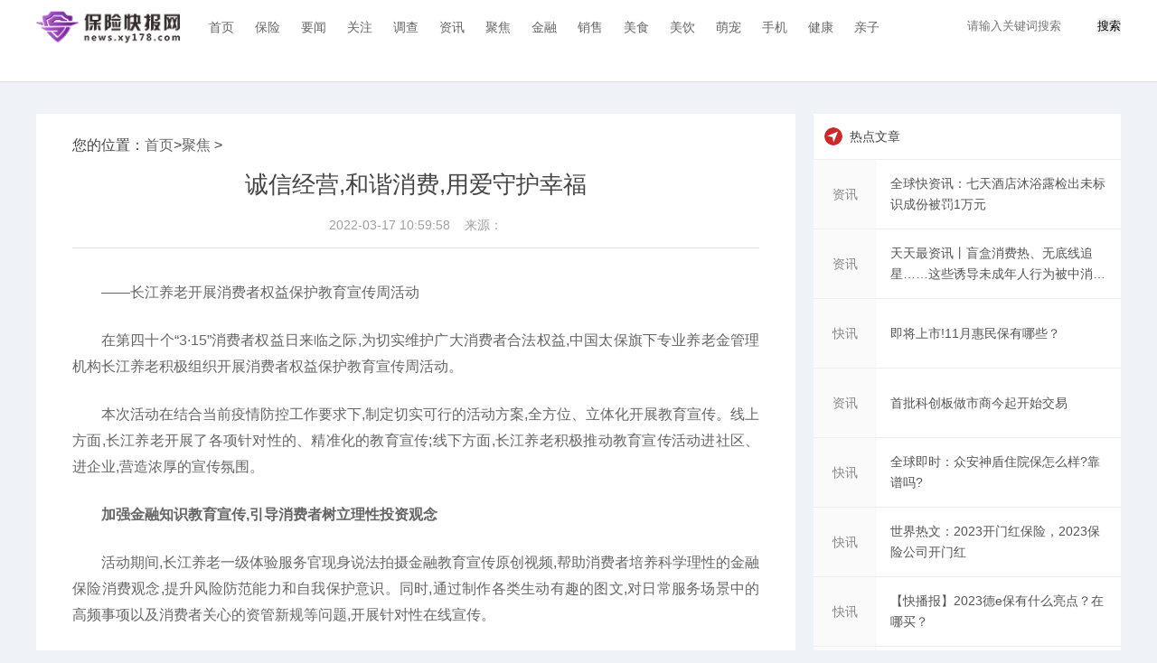

--- FILE ---
content_type: text/html
request_url: http://news.xy178.com/jj/2022/0317/032022_105446.html
body_size: 9171
content:
<!doctype html>
<html>
<head>
<meta charset="utf-8">
<title>诚信经营,和谐消费,用爱守护幸福 - 保险快报网</title>
<meta name="keywords" content="诚信经营">
<meta name="description" content="&mdash;&mdash;长江养老开展消费者权益保护教育宣传周活动在第四十个3&middot;15消费者权益日来临之际,为切实维护广大消费者合法权益,中国太保旗下专业养老   ">
<link rel="icon" href="http://news.xy178.com/static/images/favicon.ico" type="image/x-icon" />
<link href="http://news.xy178.com/static/css/layout.css?2" rel="stylesheet">
<link href="http://news.xy178.com/static/css/public.css" rel="stylesheet">
<script src="http://news.xy178.com/static/js/uaredirect.js" type="text/javascript"></script>
<SCRIPT type=text/javascript>uaredirect("http://5g.xy178.com/jj/2022/0317/032022_105446.html");</SCRIPT>	
<style>
.guanggao {
    width: 300px;
    height: 250px;
    margin: auto;
    margin-bottom: 20px;
}
</style>

</head>
<body id="whole-body">
<header>
  <div class="wrap">
    <h1><a href="http://news.xy178.com" class="logo" target="_blank" title="保险快报网"> <img src="http://news.xy178.com/static/images/logog.png" ></a></h1>
    <ul class="nav">
      <li><a href="http://news.xy178.com" target="_blank" title="首页" class=" "> 首页 </a> </li>
       
      
            <li><a href="http://news.xy178.com/bx/" target="_blank" title="保险" class=" ">保险</a> </li>
            <li><a href="http://news.xy178.com/yaowen/" target="_blank" title="要闻" class=" ">要闻</a> </li>
            <li><a href="http://news.xy178.com/guanzhu/" target="_blank" title="关注" class=" ">关注</a> </li>
            <li><a href="http://news.xy178.com/diaocha/" target="_blank" title="调查" class=" ">调查</a> </li>
            <li><a href="http://news.xy178.com/zixun/" target="_blank" title="资讯" class=" ">资讯</a> </li>
            <li><a href="http://news.xy178.com/jj/" target="_blank" title="聚焦" class=" ">聚焦</a> </li>
            <li><a href="http://baoxian.xy178.com/" target="_blank" title="金融" class=" ">金融</a> </li>
            <li><a href="http://178.xy178.com/" target="_blank" title="销售" class=" ">销售</a> </li>
            <li><a href="http://0433.xy178.com/" target="_blank" title="美食" class=" ">美食</a> </li>
            <li><a href="http://0736.xy178.com/" target="_blank" title="美饮" class=" ">美饮</a> </li>
            <li><a href="http://8260.xy178.com/" target="_blank" title="萌宠" class=" ">萌宠</a> </li>
            <li><a href="http://ady.xy178.com/" target="_blank" title="手机" class=" ">手机</a> </li>
            <li><a href="http://aliu.xy178.com/" target="_blank" title="健康" class=" ">健康</a> </li>
            <li><a href="http://alon.xy178.com/" target="_blank" title="亲子" class=" ">亲子</a> </li>
            
          </ul>
    <!-- <div class="side">
      <div class="search"> 
        <script type="text/javascript">(function(){document.write(unescape('%3Cdiv id="bdcs"%3E%3C/div%3E'));var bdcs = document.createElement('script');bdcs.type = 'text/javascript';bdcs.async = true;bdcs.src = 'http://znsv.baidu.com/customer_search/api/js?sid=15288697521052009533' + '&plate_url=' + encodeURIComponent(window.location.href) + '&t=' + Math.ceil(new Date()/3600000);var s = document.getElementsByTagName('script')[0];s.parentNode.insertBefore(bdcs, s);})();</script> 
      </div>
    </div> -->
    <div class="searchdiv" style="float: right;margin-top: 20px;">
  <form action="http://www.duosou.net/" method="get" target="_blank">
    <input type="text" class="searchinput" name="keyword" id="keyword" placeholder="请输入关键词搜索" onfocus="autofocuss()" autocomplete="off">
    <button class="btnsearch">搜索</button>
  </form>
</div>
  </div>
</header>
<div class="wrap">
<div class="h-15"></div>
<div class="h-20"></div>

<!-- 主内容 -->
<div class="detail-m">
<article>
您的位置：<a href="http://news.xy178.com" target="_blank">首页</a>&gt;<a href="http://news.xy178.com/jj/">聚焦</a> > <h1>诚信经营,和谐消费,用爱守护幸福</h1>
<div class="h-30 line-h-30 color-c size-14 padding-b10" style="text-align: center;"> <span class="iconfont icon-shijian size-18 margin-r10 color-d float-l"></span>2022-03-17 10:59:58 &nbsp;&nbsp; <span class="iconfont icon-shijian size-18 margin-r10 color-d float-l"></span>来源：</div>
<div class="line-a margin-b10"></div>
<div class="neirong"><p>&mdash;&mdash;长江养老开展消费者权益保护教育宣传周活动</p>
<p>在第四十个&ldquo;3&middot;15&rdquo;消费者权益日来临之际,为切实维护广大消费者合法权益,中国太保旗下专业养老金管理机构长江养老积极组织开展消费者权益保护教育宣传周活动。</p>
<p>本次活动在结合当前疫情防控工作要求下,制定切实可行的活动方案,全方位、立体化开展教育宣传。线上方面,长江养老开展了各项针对性的、精准化的教育宣传;线下方面,长江养老积极推动教育宣传活动进社区、进企业,营造浓厚的宣传氛围。</p>
<p><strong>加强金融知识教育宣传,引导消费者树立理性投资观念</strong></p>
<p>活动期间,长江养老一级体验服务官现身说法拍摄金融教育宣传原创视频,帮助消费者培养科学理性的金融保险消费观念,提升风险防范能力和自我保护意识。同时,通过制作各类生动有趣的图文,对日常服务场景中的高频事项以及消费者关心的资管新规等问题,开展针对性在线宣传。</p>
<p style="TEXT-ALIGN: center"><img _src="https://ybh0-1254410988.cos.ap-shanghai.myqcloud.com/d6550415233b402fbd96e5fd5d5fb6b4.jpg" alt="" src="https://ybh0-1254410988.cos.ap-shanghai.myqcloud.com/d6550415233b402fbd96e5fd5d5fb6b4.jpg" /></p>
<p style="TEXT-ALIGN: center"><img _src="https://ybh0-1254410988.cos.ap-shanghai.myqcloud.com/7e598f40da334d438c5e2183d087d57a.jpg" alt="" src="https://ybh0-1254410988.cos.ap-shanghai.myqcloud.com/7e598f40da334d438c5e2183d087d57a.jpg" /></p>
<p style="TEXT-ALIGN: center"><img _src="https://ybh0-1254410988.cos.ap-shanghai.myqcloud.com/07a6063a3a594762996ce8ec2e4e1a96.jpg" alt="" src="https://ybh0-1254410988.cos.ap-shanghai.myqcloud.com/07a6063a3a594762996ce8ec2e4e1a96.jpg" /></p>
<p style="TEXT-ALIGN: center"><img _src="https://ybh0-1254410988.cos.ap-shanghai.myqcloud.com/7e63cac3d90d4c27b8096a509b95d792.jpg" alt="" src="https://ybh0-1254410988.cos.ap-shanghai.myqcloud.com/7e63cac3d90d4c27b8096a509b95d792.jpg" /></p>
<p style="TEXT-ALIGN: center"><img _src="https://ybh0-1254410988.cos.ap-shanghai.myqcloud.com/f53e8b2aa7404b8bb441e431d8c96a3d.jpg" alt="" src="https://ybh0-1254410988.cos.ap-shanghai.myqcloud.com/f53e8b2aa7404b8bb441e431d8c96a3d.jpg" /></p>
<p><strong>强化特殊群体金融权益保护,扎实开展适老化线下服务</strong></p>
<p>消费者权益保护宣传周期间,长江养老走进社区,积极参与上海某街道志愿者服务,结合公司主业向老年人开展金融知识宣传、年金政策普及。活动现场,公司员工充分发挥自身业务特长,耐心为街道居民解答有关养老知识的咨询,发放宣传资料百余份,将&ldquo;智慧、责任、温度&rdquo;的太保服务带到群众身边,受到了街道和居民的一致好评。</p>
<p style="TEXT-ALIGN: center"><img _src="https://ybh0-1254410988.cos.ap-shanghai.myqcloud.com/2ee5803f309444f0ae9e083bf90e25e1.jpg" alt="" src="https://ybh0-1254410988.cos.ap-shanghai.myqcloud.com/2ee5803f309444f0ae9e083bf90e25e1.jpg" /></p>
<p style="TEXT-ALIGN: center"><img _src="https://ybh0-1254410988.cos.ap-shanghai.myqcloud.com/b0628b2c1e1b4d2c8a0055531e9572a0.jpg" alt="" src="https://ybh0-1254410988.cos.ap-shanghai.myqcloud.com/b0628b2c1e1b4d2c8a0055531e9572a0.jpg" /></p>
<p style="TEXT-ALIGN: center"><img _src="https://ybh0-1254410988.cos.ap-shanghai.myqcloud.com/e8b86c23507f42f08fb72b908252a961.jpg" alt="" src="https://ybh0-1254410988.cos.ap-shanghai.myqcloud.com/e8b86c23507f42f08fb72b908252a961.jpg" /></p>
<p style="TEXT-ALIGN: center"><img _src="https://ybh0-1254410988.cos.ap-shanghai.myqcloud.com/287dd89775184c158353d157812c64bd.jpg" alt="" src="https://ybh0-1254410988.cos.ap-shanghai.myqcloud.com/287dd89775184c158353d157812c64bd.jpg" /></p>
<p><strong>聚焦特定区域增强数字技术应用,丰富金融教育宣传场景</strong></p>
<p>为落实《关于银行业保险业数字化转型的指导意见》等文件精神,长江养老大力推进金融服务数字化转型。建设完成的卓尔e+委托人服务平台,将为5000家余家企业客户、百万余员工提供便捷安全的线上化年金业务管理与服务。通过该平台的使用,进一步丰富了公司宣教的深度和广度,对于无公司网点及无法到达公司网点的客户,提供了线上自助办理和获取金融知识的渠道和方法。活动期间,客户经理将对部分处于革命老区的企业客户开展走访工作,了解客户在使用数字化平台过程中的痛点,帮助解读金融知识及企业年金政策,推动公司服务质量持续优化。</p>
<p style="TEXT-ALIGN: center"><img _src="https://ybh0-1254410988.cos.ap-shanghai.myqcloud.com/63e8fb4bfa3847048326a7bcad425bd4.jpg" alt="" src="https://ybh0-1254410988.cos.ap-shanghai.myqcloud.com/63e8fb4bfa3847048326a7bcad425bd4.jpg" /></p>
<p style="TEXT-ALIGN: center"><img _src="https://ybh0-1254410988.cos.ap-shanghai.myqcloud.com/60fccf4deed34dd898677945e161280f.jpg" alt="" src="https://ybh0-1254410988.cos.ap-shanghai.myqcloud.com/60fccf4deed34dd898677945e161280f.jpg" /></p>
<p style="TEXT-ALIGN: center"><img _src="https://ybh0-1254410988.cos.ap-shanghai.myqcloud.com/ee0a6ec872724cd3ba7a34c559ce6318.jpg" alt="" src="https://ybh0-1254410988.cos.ap-shanghai.myqcloud.com/ee0a6ec872724cd3ba7a34c559ce6318.jpg" /></p>
<p>后续,长江养老将持续通过多种方式开展金融消费者教育和金融知识普及,促进金融消费和谐,引导消费者正确认识和理性选择金融产品及服务,诚信经营,用爱守护消费者的幸福生活。</p>
<p>免责声明：市场有风险，选择需谨慎！此文仅供参考，不作买卖依据。</p>
  <p style="color: #fff;font-size: 12px;">关键词： 
         
    <a href="http://redian.xy178.com/tagchengxinjingying/" title="诚信经营" target="_blank" style="color: #fff;font-size: 12px;">诚信经营</a>
         
    </p>
</div>
<section class="related-stock-list" ></section>
<section>
  <h3>相关阅读</h3>
  <ul>
            <li>
      <h4><a href="http://news.xy178.com/zixun/20221031/115650.html" title="天天最资讯丨盲盒消费热、无底线追星……这些诱导未成年人行为被中消协点名" target="_blank" class="ellipsis-1" style="color: #444;font-size: 17px;">天天最资讯丨盲盒消费热、无底线追星&hellip;...</a></h4>
      <a href="http://news.xy178.com/zixun/20221031/115650.html" class="color-c" target="_blank" style="font-size: 10px;">中新经纬10月31日电31日，中国消费者协会发布&ldquo;一老一小&rdquo;消费领域...</a> </li>
        <li>
      <h4><a href="http://news.xy178.com/zixun/20221031/115649.html" title="全球快资讯：七天酒店沐浴露检出未标识成份被罚1万元" target="_blank" class="ellipsis-1" style="color: #444;font-size: 17px;">全球快资讯：七天酒店沐浴露检出未标识...</a></h4>
      <a href="http://news.xy178.com/zixun/20221031/115649.html" class="color-c" target="_blank" style="font-size: 10px;">中新网10月31日电国家企业信用信息公示系统网站显示，近日，七天全...</a> </li>
        <li>
      <h4><a href="http://com.xy178.com/com/20221031/115648.html" title="即将上市!11月惠民保有哪些？" target="_blank" class="ellipsis-1" style="color: #444;font-size: 17px;">即将上市!11月惠民保有哪些？</a></h4>
      <a href="http://com.xy178.com/com/20221031/115648.html" class="color-c" target="_blank" style="font-size: 10px;">近日，多地城市迎来了城市惠民保新升级，吸引了众多市民群众参保。...</a> </li>
        <li>
      <h4><a href="http://com.xy178.com/com/20221031/115647.html" title="全球即时：众安神盾住院保怎么样?靠谱吗?" target="_blank" class="ellipsis-1" style="color: #444;font-size: 17px;">全球即时：众安神盾住院保怎么样?靠谱吗?</a></h4>
      <a href="http://com.xy178.com/com/20221031/115647.html" class="color-c" target="_blank" style="font-size: 10px;">众安神盾住院保是众安在线承保的一款健康险产品。该产品承保范围广...</a> </li>
        <li>
      <h4><a href="http://news.xy178.com/zixun/20221031/115646.html" title="首批科创板做市商今起开始交易" target="_blank" class="ellipsis-1" style="color: #444;font-size: 17px;">首批科创板做市商今起开始交易</a></h4>
      <a href="http://news.xy178.com/zixun/20221031/115646.html" class="color-c" target="_blank" style="font-size: 10px;">经中国证监会批准，今天(31号)，首批科创板做市商将正式开展科创板...</a> </li>
        <li>
      <h4><a href="http://com.xy178.com/com/20221031/115645.html" title="【快播报】2023德e保有什么亮点？在哪买？" target="_blank" class="ellipsis-1" style="color: #444;font-size: 17px;">【快播报】2023德e保有什么亮点？在哪买？</a></h4>
      <a href="http://com.xy178.com/com/20221031/115645.html" class="color-c" target="_blank" style="font-size: 10px;">2023德e保是由政府部门指导启动的一款普惠型商业健康保险产品，该产...</a> </li>
        <li>
      <h4><a href="http://com.xy178.com/com/20221031/115644.html" title="当前热点-孝欣保中老年防癌险2022有什么优点?多少钱?" target="_blank" class="ellipsis-1" style="color: #444;font-size: 17px;">当前热点-孝欣保中老年防癌险2022有什么...</a></h4>
      <a href="http://com.xy178.com/com/20221031/115644.html" class="color-c" target="_blank" style="font-size: 10px;">孝欣保中老年防癌险2022是众安保险针对中老年群体推出的一款中老年...</a> </li>
        <li>
      <h4><a href="http://com.xy178.com/com/20221031/115643.html" title="世界热文：2023开门红保险，2023保险公司开门红" target="_blank" class="ellipsis-1" style="color: #444;font-size: 17px;">世界热文：2023开门红保险，2023保险公...</a></h4>
      <a href="http://com.xy178.com/com/20221031/115643.html" class="color-c" target="_blank" style="font-size: 10px;">近日，2023保险开门红相继上市，在保险市场上引来了不少消费者的关...</a> </li>
        <li>
      <h4><a href="http://news.xy178.com/zixun/20221031/115642.html" title="全球时讯：快递三季度财报有忧有喜，招聘临时工迎双11" target="_blank" class="ellipsis-1" style="color: #444;font-size: 17px;">全球时讯：快递三季度财报有忧有喜，招...</a></h4>
      <a href="http://news.xy178.com/zixun/20221031/115642.html" class="color-c" target="_blank" style="font-size: 10px;">双11购物节即将到来，各家快递公司将面临大促考验。10月31日，申通...</a> </li>
        <li>
      <h4><a href="http://news.xy178.com/zixun/20221031/115641.html" title="焦点热门:马克华菲公司回应PUA、加班007爆料：“无中生有”" target="_blank" class="ellipsis-1" style="color: #444;font-size: 17px;">焦点热门:马克华菲公司回应PUA、加班007...</a></h4>
      <a href="http://news.xy178.com/zixun/20221031/115641.html" class="color-c" target="_blank" style="font-size: 10px;">中新经纬10月31日电(闫淑鑫)近日，有疑似服装品牌马克华菲内部员工...</a> </li>
        <li>
      <h4><a href="http://news.xy178.com/bx/20221031/115640.html" title="官方披露：公立医院也能组织“集采”，新“二次议价”来了" target="_blank" class="ellipsis-1" style="color: #444;font-size: 17px;">官方披露：公立医院也能组织&ldquo;集采&rdquo;，...</a></h4>
      <a href="http://news.xy178.com/bx/20221031/115640.html" class="color-c" target="_blank" style="font-size: 10px;">药企面对降价的压力。除国家与省级（际）联盟，公立医院也将成为药...</a> </li>
        <li>
      <h4><a href="http://news.xy178.com/bx/20221031/115639.html" title="苏州园区公积金一次性提取额度是多少？园区公积金可查询范围有哪些？" target="_blank" class="ellipsis-1" style="color: #444;font-size: 17px;">苏州园区公积金一次性提取额度是多少？...</a></h4>
      <a href="http://news.xy178.com/bx/20221031/115639.html" class="color-c" target="_blank" style="font-size: 10px;">园区公积金可查询范围有哪些持卡人可查询信息项目包括：个人总帐信...</a> </li>
        <li>
      <h4><a href="http://news.xy178.com/zixun/20221031/115638.html" title="住房公积金是全国通用吗？公积金提取需要注意什么？" target="_blank" class="ellipsis-1" style="color: #444;font-size: 17px;">住房公积金是全国通用吗？公积金提取需...</a></h4>
      <a href="http://news.xy178.com/zixun/20221031/115638.html" class="color-c" target="_blank" style="font-size: 10px;">住房公积金不能全国通用。1、现在还没有全部开通异地提取住房公积金...</a> </li>
        <li>
      <h4><a href="http://news.xy178.com/zixun/20221031/115637.html" title="成都市公积金可以线上提取吗？成都公积金提取需要哪些材料和手续？" target="_blank" class="ellipsis-1" style="color: #444;font-size: 17px;">成都市公积金可以线上提取吗？成都公积...</a></h4>
      <a href="http://news.xy178.com/zixun/20221031/115637.html" class="color-c" target="_blank" style="font-size: 10px;">成都公积金可以通过提交证件、审核盖章、银行网点办理进行提取。方...</a> </li>
        <li>
      <h4><a href="http://news.xy178.com/diaocha/20221031/115636.html" title="苏州园区公积金怎么查询？苏州工业园区公积金怎么提取？苏州公积金的提取条件" target="_blank" class="ellipsis-1" style="color: #444;font-size: 17px;">苏州园区公积金怎么查询？苏州工业园区...</a></h4>
      <a href="http://news.xy178.com/diaocha/20221031/115636.html" class="color-c" target="_blank" style="font-size: 10px;">苏州公积金的提取条件是无房户支付房租的、与单位终止或者解除劳动...</a> </li>
        <li>
      <h4><a href="http://com.xy178.com/com/20221031/115635.html" title="中荷荷心相伴定期寿险有什么特色?多少钱?" target="_blank" class="ellipsis-1" style="color: #444;font-size: 17px;">中荷荷心相伴定期寿险有什么特色?多少钱?</a></h4>
      <a href="http://com.xy178.com/com/20221031/115635.html" class="color-c" target="_blank" style="font-size: 10px;">中荷荷心相伴定期寿险是中荷人寿20周年之际推出的一款人寿保险。该...</a> </li>
        <li>
      <h4><a href="http://com.xy178.com/com/20221031/115634.html" title="世界时讯：2022车险价格明细，2022车险价格一览表?" target="_blank" class="ellipsis-1" style="color: #444;font-size: 17px;">世界时讯：2022车险价格明细，2022车险...</a></h4>
      <a href="http://com.xy178.com/com/20221031/115634.html" class="color-c" target="_blank" style="font-size: 10px;">如今没有车去哪都不方便，所以买车的越来越多，汽车保险是车辆的基...</a> </li>
        <li>
      <h4><a href="http://com.xy178.com/com/20221031/115633.html" title="交银人寿牙倍健齿科医疗保险保什么？怎么样？" target="_blank" class="ellipsis-1" style="color: #444;font-size: 17px;">交银人寿牙倍健齿科医疗保险保什么？怎...</a></h4>
      <a href="http://com.xy178.com/com/20221031/115633.html" class="color-c" target="_blank" style="font-size: 10px;">交银人寿牙倍健齿科医疗保险是交银人寿承保的一款齿科类医疗保障产...</a> </li>
        <li>
      <h4><a href="http://news.xy178.com/zixun/20221031/115632.html" title="环球快资讯：无锡银行回应股价大跌：或因利润增速低于投资者预期" target="_blank" class="ellipsis-1" style="color: #444;font-size: 17px;">环球快资讯：无锡银行回应股价大跌：或...</a></h4>
      <a href="http://news.xy178.com/zixun/20221031/115632.html" class="color-c" target="_blank" style="font-size: 10px;">中新经纬10月31日电(魏薇)31日上午，无锡银行股价出现异动，股价一...</a> </li>
        <li>
      <h4><a href="http://com.xy178.com/com/20221031/115631.html" title="世界观点：利宝有好牙(家庭版)齿科保险保什么?怎么样?" target="_blank" class="ellipsis-1" style="color: #444;font-size: 17px;">世界观点：利宝有好牙(家庭版)齿科保险...</a></h4>
      <a href="http://com.xy178.com/com/20221031/115631.html" class="color-c" target="_blank" style="font-size: 10px;">利宝有好牙(家庭版)齿科保险是利宝保险承保的一款齿科保险产品，该...</a> </li>
          </ul>
  <div style="width: 750px;height: 90px;margin-top: 10px;"><script async src="//pagead2.googlesyndication.com/pagead/js/adsbygoogle.js"></script>
<!-- 970*90 -->
<ins class="adsbygoogle"
     style="display:inline-block;width:750px;height:90px"
     data-ad-client="ca-pub-2539936277555907"
     data-ad-slot="7211786270"></ins>
<script>
(adsbygoogle = window.adsbygoogle || []).push({});
</script></div>
</section>
<style>
  .hb_block_inter {
    height: 600px;
}
ul {
    list-style: none;
}
.hb_block_inter li:nth-child(3n-1) {
    margin: 0 9px;
}


.hb_block_inter li {
    width: 244px;
    float: left;
    margin-bottom: 10px;
}
.hb_block_inter li a {
    color: #333;
    text-decoration: none;
    outline: none;
}
 .hb_block_inter  img {
    -webkit-transition: all .7s;
    transition: all .7s;

    height: 150px;
}
.hb_block_inter li p {
    height: 42px;
    overflow: hidden;
    font-size: 16px;
    padding: 5px;
}
  
  </style>
<div class="h-20"></div>


     <div class="hb_block_inter">
        <p style="margin-bottom:10px">
            <strong>热点</strong>            </p>
      <ul>

                                <li> <a href="http://redian.xy178.com/redian/20221031/115604.html" target="_blank" title="北汽蓝谷加速高端转型 市场看好极狐品牌成长"> <img width="240" height="150" src="http://drdbsz.oss-cn-shenzhen.aliyuncs.com/2210311255471575530033.jpeg">
          <p>北汽蓝谷加速高端转型 市场看好极狐品牌成长</p>
          </a> </li>

          <li> <a href="http://redian.xy178.com/redian/20221030/115574.html" target="_blank" title="“宸汐相伴·爱乳无忧”呵护女性健康公益活动圆满举办"> <img width="240" height="150" src="http://drdbsz.oss-cn-shenzhen.aliyuncs.com/221030152004797231088.jpeg">
          <p>“宸汐相伴·爱乳无忧”呵护女性健康公益活动圆满举办</p>
          </a> </li>

          <li> <a href="http://redian.xy178.com/redian/20221028/115493.html" target="_blank" title="百度智能云“三智”解决方案 助推中国保险业高质量发展"> <img width="240" height="150" src="http://shenggu-oss.oss-cn-beijing.aliyuncs.com/1666921251913774.png">
          <p>百度智能云“三智”解决方案 助推中国保险业高质量发展</p>
          </a> </li>

          <li> <a href="http://redian.xy178.com/redian/20221028/115469.html" target="_blank" title="幸福有约调整一触即发？一文为您全解读"> <img width="240" height="150" src="http://image.danews.cc/upload/doc/20221028/635b2e065f68c.png">
          <p>幸福有约调整一触即发？一文为您全解读</p>
          </a> </li>

          <li> <a href="http://redian.xy178.com/redian/20221026/115323.html" target="_blank" title="共创共享共赢全屋净水新生态 怡口全新云钻系列强势来袭！"> <img width="240" height="150" src="http://img.cnmtpt.com/UEditor/Picfile/20221026/6380239212451242491399288.png">
          <p>共创共享共赢全屋净水新生态 怡口全新云钻系列强势来袭！</p>
          </a> </li>

          <li> <a href="http://redian.xy178.com/redian/20221025/115278.html" target="_blank" title="创信保险销售品牌升级，发布全新服务理念"> <img width="240" height="150" src="http://img.toumeiw.cn/upload/doc/20221025/6357b9cb83d1f.png">
          <p>创信保险销售品牌升级，发布全新服务理念</p>
          </a> </li>

                                  
                      </ul>
      
    </div>
</div>
<!-- 右侧 -->
<div class="detail-r">
<div class="adver_3"><script type="text/javascript" src="http://user.042.cn/adver/adver.js"></script><script type="text/javascript">getAdvert('.adver_3',1,'300px','300px');</script></div>  <div class="pannel-b">
    <h3>
      <label>热点文章</label>
    </h3>
    <div class="list-news"> 
            
      <a href="http://news.xy178.com/zixun/20221031/115649.html" target="_blank">
      <label>资讯</label>
      <p><span class="ellipsis-2">全球快资讯：七天酒店沐浴露检出未标识成份被罚1万元</span></p>
      </a>  
      <a href="http://news.xy178.com/zixun/20221031/115650.html" target="_blank">
      <label>资讯</label>
      <p><span class="ellipsis-2">天天最资讯丨盲盒消费热、无底线追星……这些诱导未成年人行为被中消协点名</span></p>
      </a>  
      <a href="http://com.xy178.com/com/20221031/115648.html" target="_blank">
      <label>快讯</label>
      <p><span class="ellipsis-2">即将上市!11月惠民保有哪些？</span></p>
      </a>  
      <a href="http://news.xy178.com/zixun/20221031/115646.html" target="_blank">
      <label>资讯</label>
      <p><span class="ellipsis-2">首批科创板做市商今起开始交易</span></p>
      </a>  
      <a href="http://com.xy178.com/com/20221031/115647.html" target="_blank">
      <label>快讯</label>
      <p><span class="ellipsis-2">全球即时：众安神盾住院保怎么样?靠谱吗?</span></p>
      </a>  
      <a href="http://com.xy178.com/com/20221031/115643.html" target="_blank">
      <label>快讯</label>
      <p><span class="ellipsis-2">世界热文：2023开门红保险，2023保险公司开门红</span></p>
      </a>  
      <a href="http://com.xy178.com/com/20221031/115645.html" target="_blank">
      <label>快讯</label>
      <p><span class="ellipsis-2">【快播报】2023德e保有什么亮点？在哪买？</span></p>
      </a>  
      <a href="http://news.xy178.com/zixun/20221031/115642.html" target="_blank">
      <label>资讯</label>
      <p><span class="ellipsis-2">全球时讯：快递三季度财报有忧有喜，招聘临时工迎双11</span></p>
      </a>        </div>
  </div>
  <div class="guanggao"></div>
  <div class="pannel-b recommend-content">
    <h3>
      <label class="aboutnews">关注</label>
    </h3>
    <div class="list-refer">             <dl>
        <dt><a href="http://news.xy178.com/guanzhu/20221031/115624.html" title="长期护理保险是什么意思？申请长护险需要什么条件？长期护理保险的保障范围" target="_blank" > <img src="http://img.xy178.com/2022/1031/20221031040858254.jpg" width="132" height="100" style="margin-left: -25px;"></a></dt>
        <dd>
          <h4 class="ellipsis-2"><a  href="http://news.xy178.com/guanzhu/20221031/115624.html" target="_blank">长期护理保险是什么意思？申请长护险需要什么条件？长期护理保险的保障范围</a></h4>
          <label> <a href="http://news.xy178.com/guanzhu/" target="_blank">关注</a> <span class="float-r"><i class="iconfont icon-shijian size-18 color-c margin-r10 float-l"></i>10-31</span> </label>
        </dd>
      </dl>
            <dl>
        <dt><a href="http://news.xy178.com/guanzhu/20221031/115616.html" title="广州失业保险金领取条件有哪些？失业保险金能领多久？" target="_blank" > <img src="http://img.xy178.com/2022/1031/20221031035903160.jpg" width="132" height="100" style="margin-left: -25px;"></a></dt>
        <dd>
          <h4 class="ellipsis-2"><a  href="http://news.xy178.com/guanzhu/20221031/115616.html" target="_blank">广州失业保险金领取条件有哪些？失业保险金能领多久？</a></h4>
          <label> <a href="http://news.xy178.com/guanzhu/" target="_blank">关注</a> <span class="float-r"><i class="iconfont icon-shijian size-18 color-c margin-r10 float-l"></i>10-31</span> </label>
        </dd>
      </dl>
            <dl>
        <dt><a href="http://news.xy178.com/guanzhu/20221031/115609.html" title="为什么换单位医保清零？换单位以后医保余额去哪了？" target="_blank" > <img src="http://img.xy178.com/2022/1027/20221027043648372.jpg" width="132" height="100" style="margin-left: -25px;"></a></dt>
        <dd>
          <h4 class="ellipsis-2"><a  href="http://news.xy178.com/guanzhu/20221031/115609.html" target="_blank">为什么换单位医保清零？换单位以后医保余额去哪了？</a></h4>
          <label> <a href="http://news.xy178.com/guanzhu/" target="_blank">关注</a> <span class="float-r"><i class="iconfont icon-shijian size-18 color-c margin-r10 float-l"></i>10-31</span> </label>
        </dd>
      </dl>
            <dl>
        <dt><a href="http://news.xy178.com/guanzhu/20221031/115608.html" title="社保卡和医保卡是通用的吗？职工医保是单独的卡吗？" target="_blank" > <img src="http://img.xy178.com/2022/1028/20221028010720372.jpg" width="132" height="100" style="margin-left: -25px;"></a></dt>
        <dd>
          <h4 class="ellipsis-2"><a  href="http://news.xy178.com/guanzhu/20221031/115608.html" target="_blank">社保卡和医保卡是通用的吗？职工医保是单独的卡吗？</a></h4>
          <label> <a href="http://news.xy178.com/guanzhu/" target="_blank">关注</a> <span class="float-r"><i class="iconfont icon-shijian size-18 color-c margin-r10 float-l"></i>10-31</span> </label>
        </dd>
      </dl>
            <dl>
        <dt><a href="http://news.xy178.com/guanzhu/20221031/115607.html" title="养老金领取是在户籍地领取吗？国家养老金的最低缴费标准查询" target="_blank" > <img src="http://img.xy178.com/2022/1031/20221031101325267.jpg" width="132" height="100" style="margin-left: -25px;"></a></dt>
        <dd>
          <h4 class="ellipsis-2"><a  href="http://news.xy178.com/guanzhu/20221031/115607.html" target="_blank">养老金领取是在户籍地领取吗？国家养老金的最低缴费标准查询</a></h4>
          <label> <a href="http://news.xy178.com/guanzhu/" target="_blank">关注</a> <span class="float-r"><i class="iconfont icon-shijian size-18 color-c margin-r10 float-l"></i>10-31</span> </label>
        </dd>
      </dl>
             </div>
  </div>
  <div class="guanggao"></div>
</div>
<div class="h-80 clear"></div>
</div>
<footer style="padding-top: 0;">
  <div class="wrap">
    <dl>
      <dt class="padding-b5">友情链接：</dt>
      <dd>                  </dd>
    </dl>
    <div class="align-l line-h-50 color-a size-14 margin-t25"> <p style="text-align: center"><span style="color:#d3d3d3;">Copyright @ 2011-2018&nbsp; news.xy178.com&nbsp;&nbsp; All Rights Reserved</span><br />
<a href="http://news.xy178.com/" target="_blank"><span style="color:#d3d3d3;">保险快报网</span></a><span style="color:#d3d3d3;">&nbsp; 版权所有<br />
邮箱投稿：717 846 242@qq.com</span><br />
<span style="color:#d3d3d3;"><a href="https://beian.miit.gov.cn/#/Integrated/index" style="color:#d3d3d3;">粤ICP备18025786号-30</a></span></p> </div>
    <a target="_blank" href="https://v.pinpaibao.com.cn/cert/site/?site=news.xy178.com&at=realname" ><img src="https://static.anquan.org/static/outer/image/sm_83x30.png"></img></a>
    <div class="h-15 clear"></div>
  </div>
</footer>
<script>
(function(){
    var bp = document.createElement('script');
    var curProtocol = window.location.protocol.split(':')[0];
    if (curProtocol === 'https') {
        bp.src = 'https://zz.bdstatic.com/linksubmit/push.js';
    }
    else {
        bp.src = 'http://push.zhanzhang.baidu.com/push.js';
    }
    var s = document.getElementsByTagName("script")[0];
    s.parentNode.insertBefore(bp, s);
})();
</script>		
<script charset="UTF-8" language="javascript" src="//data.dzxwnews.com/a.php"></script>
</body>
</html>


--- FILE ---
content_type: text/html; charset=utf-8
request_url: https://www.google.com/recaptcha/api2/aframe
body_size: 267
content:
<!DOCTYPE HTML><html><head><meta http-equiv="content-type" content="text/html; charset=UTF-8"></head><body><script nonce="-sUaB9aNBC4I4u4D5E5z9w">/** Anti-fraud and anti-abuse applications only. See google.com/recaptcha */ try{var clients={'sodar':'https://pagead2.googlesyndication.com/pagead/sodar?'};window.addEventListener("message",function(a){try{if(a.source===window.parent){var b=JSON.parse(a.data);var c=clients[b['id']];if(c){var d=document.createElement('img');d.src=c+b['params']+'&rc='+(localStorage.getItem("rc::a")?sessionStorage.getItem("rc::b"):"");window.document.body.appendChild(d);sessionStorage.setItem("rc::e",parseInt(sessionStorage.getItem("rc::e")||0)+1);localStorage.setItem("rc::h",'1768982088508');}}}catch(b){}});window.parent.postMessage("_grecaptcha_ready", "*");}catch(b){}</script></body></html>